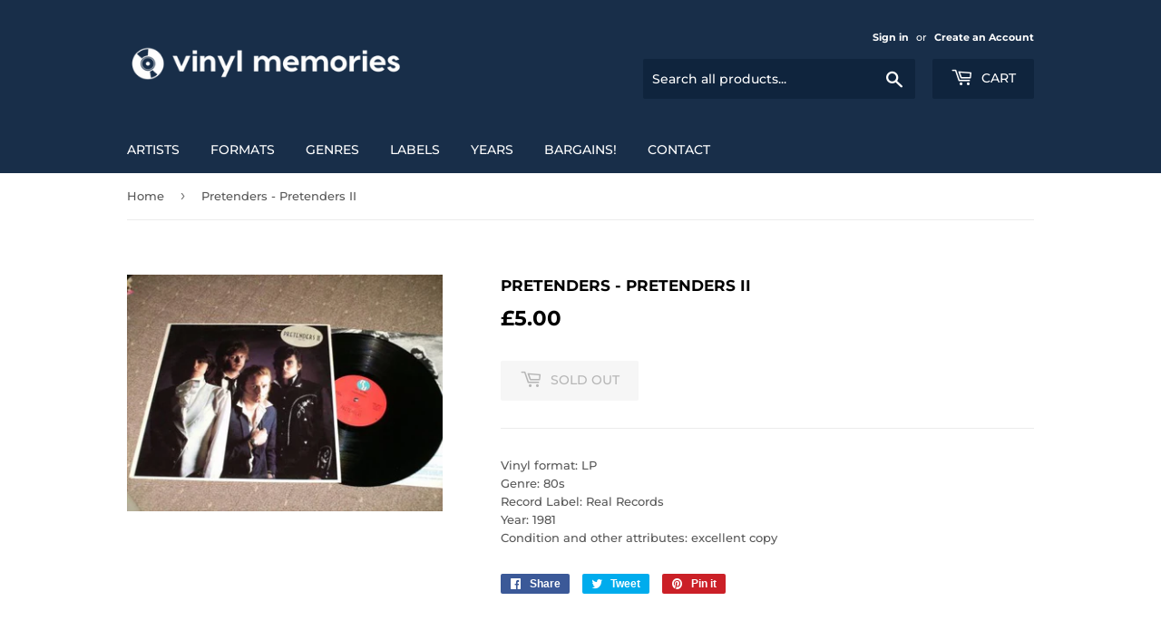

--- FILE ---
content_type: text/css
request_url: https://vinylmemories.co.uk/cdn/shop/t/11/assets/custom.css?v=94122331382793425171761215134
body_size: -406
content:
#collectionFilters .grid-item h2 { cursor: pointer; }
#collectionFilters .grid-item h2 label { display: inline-block; font-size: inherit; min-width: 20px; }
#collectionFilters .grid-item h2 i { top: 0; }
#collectionFilters .grid-item h2 i:before { font-weight: bold; }
#collectionFilters .grid-item h2 i.icon-arrow-down:before { 
  content: url("//vinylmemories.co.uk/cdn/shop/t/11/assets/angle-down.png?v=9776059108982967771543916380")
}
#collectionFilters .grid-item h2 i.icon-arrow-up:before { 
  content: url("//vinylmemories.co.uk/cdn/shop/t/11/assets/angle-up.png?v=95448278128980367831543916380");
}

@media screen and (min-width: 769px) {
  #collectionFilters .toggle-filters-mob {
  	display: none;
  }
}
@media screen and (max-width: 768px) {
  #collectionFilters .grid-uniform h2 {
  	display: inline-block;
  }
}

--- FILE ---
content_type: text/javascript
request_url: https://vinylmemories.co.uk/cdn/shop/t/11/assets/roi_hunter_easy_body_section.js?v=99972377804295055831544637141
body_size: -213
content:
(function(){var facebookRemarketingActive=JSON.parse("true"),googleRemarketingActive=JSON.parse("true"),objectHash="ROIHunterEasy_5a83c915b9f3150f071dd42973557062ac2f30b295a5b6393544410da07ecb27",ourAmazingGlobalObject=window[objectHash];if(typeof ourAmazingGlobalObject!="undefined"&&(facebookRemarketingActive&&(ourAmazingGlobalObject.rheasy_fbq("384739482085003","PageView"),ourAmazingGlobalObject.cartPage.active?ourAmazingGlobalObject.rheasy_fbq("384739482085003","AddToCart",ourAmazingGlobalObject.cartPage.facebookEventParams):ourAmazingGlobalObject.productPage.active&&ourAmazingGlobalObject.rheasy_fbq("384739482085003","ViewContent",ourAmazingGlobalObject.productPage.facebookEventParams)),googleRemarketingActive)){var googleParams,googleEventName;if(ourAmazingGlobalObject.cartPage.active)googleParams=ourAmazingGlobalObject.cartPage.googleTagParams,googleEventName="add_to_cart";else if(ourAmazingGlobalObject.productPage.active)googleParams=ourAmazingGlobalObject.productPage.googleTagParams,googleEventName="view_item";else if(ourAmazingGlobalObject.collectionPage.active)googleParams=ourAmazingGlobalObject.collectionPage.googleTagParams,googleEventName="view_item_list";else if(ourAmazingGlobalObject.mainPage.active)googleParams=ourAmazingGlobalObject.mainPage.googleTagParams,googleEventName="homepage";else return;var conversionId="1027330066";googleParams.send_to="AW-"+conversionId,gtag("event",googleEventName,googleParams)}})();
//# sourceMappingURL=/cdn/shop/t/11/assets/roi_hunter_easy_body_section.js.map?v=99972377804295055831544637141


--- FILE ---
content_type: text/plain; charset=utf-8
request_url: https://sp-micro-proxy.b-cdn.net/micro?unique_id=vinylmemories.myshopify.com
body_size: 3877
content:
{"site":{"free_plan_limit_reached":false,"billing_status":null,"billing_active":true,"pricing_plan_required":false,"settings":{"proof_mobile_position":"Bottom","proof_desktop_position":"Bottom Left","proof_pop_size":"default","proof_start_delay_time":15,"proof_time_between":3,"proof_display_time":6,"proof_visible":false,"proof_cycle":true,"proof_mobile_enabled":true,"proof_desktop_enabled":true,"proof_tablet_enabled":null,"proof_locale":"en","proof_show_powered_by":false},"site_integrations":[{"id":"37561","enabled":true,"integration":{"name":"Shopify Add To Cart","handle":"shopify_storefront_add_to_cart","pro":false},"settings":{"proof_onclick_new_tab":null,"proof_exclude_pages":null,"proof_include_pages":[],"proof_display_pages_mode":"excluded","proof_minimum_activity_sessions":null,"proof_height":110,"proof_bottom":10,"proof_top":10,"proof_right":10,"proof_left":10,"proof_background_color":"#FFFFFF","proof_background_image_url":null,"proof_font_color":"#000000","proof_border_radius":40,"proof_padding_top":0,"proof_padding_bottom":0,"proof_padding_left":8,"proof_padding_right":16,"proof_icon_color":null,"proof_icon_background_color":null,"proof_hours_before_obscure":12,"proof_minimum_review_rating":5,"proof_highlights_color":"#fdcb6e","proof_display_review":true,"proof_show_review_on_hover":true,"proof_summary_time_range":1440,"proof_summary_minimum_count":10,"proof_show_media":false,"proof_show_message":false,"proof_media_url":null,"proof_media_position":null,"proof_nudge_click_url":null,"proof_icon_url":null,"proof_icon_mode":null,"proof_icon_enabled":false},"template":{"id":"36","body":{"top":"{{first_name}} in {{city}}, {{province}} {{country}}","middle":"Added to Cart {{product_title}}"},"raw_body":"<top>{{first_name}} in {{city}}, {{province}} {{country}}</top><middle>Added to Cart {{product_title}}</middle>","locale":"en"}},{"id":"37562","enabled":true,"integration":{"name":"Shopify Purchase","handle":"shopify_api_purchase","pro":false},"settings":{"proof_onclick_new_tab":null,"proof_exclude_pages":null,"proof_include_pages":[],"proof_display_pages_mode":"excluded","proof_minimum_activity_sessions":null,"proof_height":110,"proof_bottom":10,"proof_top":10,"proof_right":10,"proof_left":10,"proof_background_color":"#FFFFFF","proof_background_image_url":null,"proof_font_color":"#000000","proof_border_radius":40,"proof_padding_top":0,"proof_padding_bottom":0,"proof_padding_left":8,"proof_padding_right":16,"proof_icon_color":null,"proof_icon_background_color":null,"proof_hours_before_obscure":12,"proof_minimum_review_rating":5,"proof_highlights_color":"#fdcb6e","proof_display_review":true,"proof_show_review_on_hover":true,"proof_summary_time_range":1440,"proof_summary_minimum_count":10,"proof_show_media":false,"proof_show_message":false,"proof_media_url":null,"proof_media_position":null,"proof_nudge_click_url":null,"proof_icon_url":null,"proof_icon_mode":null,"proof_icon_enabled":false},"template":{"id":"4","body":{"top":"{{first_name}} in {{city}}, {{province}} {{country}}","middle":"Purchased {{product_title}}"},"raw_body":"<top>{{first_name}} in {{city}}, {{province}} {{country}}</top><middle>Purchased {{product_title}}</middle>","locale":"en"}}],"events":[{"id":"244829166","created_at":"2026-01-31T21:58:15.000Z","variables":{"first_name":"Someone","city":"Kansas City","province":"Missouri","province_code":"MO","country":"United States","country_code":"US","product_title":"Steely Dan - Aja [54389]"},"click_url":"https://vinylmemories.co.uk/products/steely-dan-aja-54389","image_url":"https://cdn.shopify.com/s/files/1/0048/7856/5474/files/HPIM9980.jpg?v=1756239990","product":{"id":"64298235","product_id":"15351950082435","title":"Steely Dan - Aja [54389]","created_at":"2025-08-26T20:27:53.931Z","updated_at":"2026-01-31T21:58:18.432Z","published_at":"2025-08-26T20:27:57.000Z"},"site_integration":{"id":"37562","enabled":true,"integration":{"name":"Shopify Purchase","handle":"shopify_api_purchase","pro":false},"template":{"id":"4","body":{"top":"{{first_name}} in {{city}}, {{province}} {{country}}","middle":"Purchased {{product_title}}"},"raw_body":"<top>{{first_name}} in {{city}}, {{province}} {{country}}</top><middle>Purchased {{product_title}}</middle>","locale":"en"}}},{"id":"244828288","created_at":"2026-01-31T21:33:41.000Z","variables":{"first_name":"Someone","city":"Annandale South, Dumfries and Galloway","province":"Scotland","province_code":"SCT","country":"United Kingdom","country_code":"GB","product_title":"Juice Newton - Juice"},"click_url":"https://vinylmemories.co.uk/products/juice-newton-juice","image_url":"https://cdn.shopify.com/s/files/1/0048/7856/5474/products/b4fc8d6b464550d5606d4ef124a48043.jpg?v=1631795607","product":{"id":"47513212","product_id":"6639563341933","title":"Juice Newton - Juice","created_at":"2021-09-16T12:33:27.000Z","updated_at":"2026-01-31T21:33:48.847Z","published_at":"2021-09-16T12:33:27.000Z"},"site_integration":{"id":"37562","enabled":true,"integration":{"name":"Shopify Purchase","handle":"shopify_api_purchase","pro":false},"template":{"id":"4","body":{"top":"{{first_name}} in {{city}}, {{province}} {{country}}","middle":"Purchased {{product_title}}"},"raw_body":"<top>{{first_name}} in {{city}}, {{province}} {{country}}</top><middle>Purchased {{product_title}}</middle>","locale":"en"}}},{"id":"244828253","created_at":"2026-01-31T21:32:35.776Z","variables":{"first_name":"Someone","city":"Kilwinning","province":"Scotland","province_code":"SCT","country":"United Kingdom","country_code":"GB","product_title":"Juice Newton - Juice"},"click_url":"https://vinylmemories.co.uk/products/juice-newton-juice","image_url":"https://cdn.shopify.com/s/files/1/0048/7856/5474/products/b4fc8d6b464550d5606d4ef124a48043.jpg?v=1631795607","product":{"id":"47513212","product_id":"6639563341933","title":"Juice Newton - Juice","created_at":"2021-09-16T12:33:27.000Z","updated_at":"2026-01-31T21:33:48.847Z","published_at":"2021-09-16T12:33:27.000Z"},"site_integration":{"id":"37561","enabled":true,"integration":{"name":"Shopify Add To Cart","handle":"shopify_storefront_add_to_cart","pro":false},"template":{"id":"36","body":{"top":"{{first_name}} in {{city}}, {{province}} {{country}}","middle":"Added to Cart {{product_title}}"},"raw_body":"<top>{{first_name}} in {{city}}, {{province}} {{country}}</top><middle>Added to Cart {{product_title}}</middle>","locale":"en"}}},{"id":"244826837","created_at":"2026-01-31T20:55:29.000Z","variables":{"first_name":"Someone","city":"London","province":"England","province_code":"ENG","country":"United Kingdom","country_code":"GB","product_title":"Womack And Womack - Teardrops [56034]"},"click_url":"https://vinylmemories.co.uk/products/womack-and-womack-teardrops-56034","image_url":"https://cdn.shopify.com/s/files/1/0048/7856/5474/files/HPIM1647.jpg?v=1767263519","product":{"id":"65437185","product_id":"15558197444995","title":"Womack And Womack - Teardrops [56034]","created_at":"2026-01-01T10:32:44.658Z","updated_at":"2026-01-31T20:55:34.048Z","published_at":"2026-01-01T10:32:43.000Z"},"site_integration":{"id":"37562","enabled":true,"integration":{"name":"Shopify Purchase","handle":"shopify_api_purchase","pro":false},"template":{"id":"4","body":{"top":"{{first_name}} in {{city}}, {{province}} {{country}}","middle":"Purchased {{product_title}}"},"raw_body":"<top>{{first_name}} in {{city}}, {{province}} {{country}}</top><middle>Purchased {{product_title}}</middle>","locale":"en"}}},{"id":"244826766","created_at":"2026-01-31T20:53:52.297Z","variables":{"first_name":"Someone","city":"Ilford","province":"England","province_code":"ENG","country":"United Kingdom","country_code":"GB","product_title":"Womack And Womack - Teardrops [56034]"},"click_url":"https://vinylmemories.co.uk/products/womack-and-womack-teardrops-56034","image_url":"https://cdn.shopify.com/s/files/1/0048/7856/5474/files/HPIM1647.jpg?v=1767263519","product":{"id":"65437185","product_id":"15558197444995","title":"Womack And Womack - Teardrops [56034]","created_at":"2026-01-01T10:32:44.658Z","updated_at":"2026-01-31T20:55:34.048Z","published_at":"2026-01-01T10:32:43.000Z"},"site_integration":{"id":"37561","enabled":true,"integration":{"name":"Shopify Add To Cart","handle":"shopify_storefront_add_to_cart","pro":false},"template":{"id":"36","body":{"top":"{{first_name}} in {{city}}, {{province}} {{country}}","middle":"Added to Cart {{product_title}}"},"raw_body":"<top>{{first_name}} in {{city}}, {{province}} {{country}}</top><middle>Added to Cart {{product_title}}</middle>","locale":"en"}}},{"id":"244825730","created_at":"2026-01-31T20:26:22.644Z","variables":{"first_name":"Someone","city":"London","province":"England","province_code":"ENG","country":"United Kingdom","country_code":"GB","product_title":"Robin Trower - Robin Trower Live"},"click_url":"https://vinylmemories.co.uk/products/robin-trower-robin-trower-live","image_url":"https://cdn.shopify.com/s/files/1/0048/7856/5474/products/9d6e1f202387f4130751699cb69d9695.jpg?v=1647190953","product":{"id":"50675245","product_id":"6747413217389","title":"Robin Trower - Robin Trower Live","created_at":"2022-03-13T17:02:33.000Z","updated_at":"2022-10-06T19:37:56.000Z","published_at":"2022-03-13T17:02:33.000Z"},"site_integration":{"id":"37561","enabled":true,"integration":{"name":"Shopify Add To Cart","handle":"shopify_storefront_add_to_cart","pro":false},"template":{"id":"36","body":{"top":"{{first_name}} in {{city}}, {{province}} {{country}}","middle":"Added to Cart {{product_title}}"},"raw_body":"<top>{{first_name}} in {{city}}, {{province}} {{country}}</top><middle>Added to Cart {{product_title}}</middle>","locale":"en"}}},{"id":"244820490","created_at":"2026-01-31T18:13:20.393Z","variables":{"first_name":"Someone","city":"Wroclaw","province":"Lower Silesia","province_code":"02","country":"Poland","country_code":"PL","product_title":"The Timelords - Doctorin The Tardis [51676]"},"click_url":"https://vinylmemories.co.uk/products/the-timelords-doctorin-the-tardis-51676","image_url":"https://cdn.shopify.com/s/files/1/0048/7856/5474/files/HPIM7225.jpg?v=1727463998","product":{"id":"61321437","product_id":"14585876185475","title":"The Timelords - Doctorin The Tardis [51676]","created_at":"2024-09-27T19:07:29.000Z","updated_at":"2024-09-27T19:07:31.000Z","published_at":"2024-09-27T19:07:29.000Z"},"site_integration":{"id":"37561","enabled":true,"integration":{"name":"Shopify Add To Cart","handle":"shopify_storefront_add_to_cart","pro":false},"template":{"id":"36","body":{"top":"{{first_name}} in {{city}}, {{province}} {{country}}","middle":"Added to Cart {{product_title}}"},"raw_body":"<top>{{first_name}} in {{city}}, {{province}} {{country}}</top><middle>Added to Cart {{product_title}}</middle>","locale":"en"}}},{"id":"244815233","created_at":"2026-01-31T15:59:40.000Z","variables":{"first_name":"Someone","city":"Canvey Island","province":"England","province_code":"ENG","country":"United Kingdom","country_code":"GB","product_title":"Ronnie Dyson - One Man Band"},"click_url":"https://vinylmemories.co.uk/products/ronnie-dyson-one-man-band","image_url":"https://cdn.shopify.com/s/files/1/0048/7856/5474/products/e3141e9d09d215f9d57d0b50e417e534.jpg?v=1588517567","product":{"id":"26614008","product_id":"4604677357677","title":"Ronnie Dyson - One Man Band","created_at":"2020-05-03T14:52:47.000Z","updated_at":"2026-01-31T15:59:48.953Z","published_at":"2020-05-03T14:52:47.000Z"},"site_integration":{"id":"37562","enabled":true,"integration":{"name":"Shopify Purchase","handle":"shopify_api_purchase","pro":false},"template":{"id":"4","body":{"top":"{{first_name}} in {{city}}, {{province}} {{country}}","middle":"Purchased {{product_title}}"},"raw_body":"<top>{{first_name}} in {{city}}, {{province}} {{country}}</top><middle>Purchased {{product_title}}</middle>","locale":"en"}}},{"id":"244815227","created_at":"2026-01-31T15:59:33.667Z","variables":{"first_name":"Someone","city":"Southampton","province":"England","province_code":"ENG","country":"United Kingdom","country_code":"GB","product_title":"Small Faces - All Or Nothing [55522]"},"click_url":"https://vinylmemories.co.uk/products/small-faces-all-or-nothing-55522","image_url":"https://cdn.shopify.com/s/files/1/0048/7856/5474/files/HPIM1241.jpg?v=1764320635","product":{"id":"65325928","product_id":"15500958564739","title":"Small Faces - All Or Nothing [55522]","created_at":"2025-11-28T09:04:36.758Z","updated_at":"2025-11-28T09:04:41.908Z","published_at":"2025-11-28T09:04:36.000Z"},"site_integration":{"id":"37561","enabled":true,"integration":{"name":"Shopify Add To Cart","handle":"shopify_storefront_add_to_cart","pro":false},"template":{"id":"36","body":{"top":"{{first_name}} in {{city}}, {{province}} {{country}}","middle":"Added to Cart {{product_title}}"},"raw_body":"<top>{{first_name}} in {{city}}, {{province}} {{country}}</top><middle>Added to Cart {{product_title}}</middle>","locale":"en"}}},{"id":"244814305","created_at":"2026-01-31T15:35:36.000Z","variables":{"first_name":"Someone","city":"WEST MIDLANDS","province":"England","province_code":"ENG","country":"United Kingdom","country_code":"GB","product_title":"Prince -1999 [Full Length Version] [50696]"},"click_url":"https://vinylmemories.co.uk/products/prince-1999-full-length-version-50696","image_url":"https://cdn.shopify.com/s/files/1/0048/7856/5474/files/HPIM6123.jpg?v=1718012594","product":{"id":"60330324","product_id":"9471583584566","title":"Prince -1999 [Full Length Version] [50696]","created_at":"2024-06-10T09:44:06.000Z","updated_at":"2026-01-31T15:35:44.996Z","published_at":"2024-06-10T09:44:06.000Z"},"site_integration":{"id":"37562","enabled":true,"integration":{"name":"Shopify Purchase","handle":"shopify_api_purchase","pro":false},"template":{"id":"4","body":{"top":"{{first_name}} in {{city}}, {{province}} {{country}}","middle":"Purchased {{product_title}}"},"raw_body":"<top>{{first_name}} in {{city}}, {{province}} {{country}}</top><middle>Purchased {{product_title}}</middle>","locale":"en"}}},{"id":"244813098","created_at":"2026-01-31T15:03:54.160Z","variables":{"first_name":"Someone","city":"Redditch","province":"England","province_code":"ENG","country":"United Kingdom","country_code":"GB","product_title":"U2 - Pride [In The Name Of Love]"},"click_url":"https://vinylmemories.co.uk/products/u2-pride-in-the-name-of-love-4","image_url":"https://cdn.shopify.com/s/files/1/0048/7856/5474/products/5f2565fa6da421713440a85eb303d5d9.jpg?v=1658391500","product":{"id":"52386376","product_id":"6850854027373","title":"U2 - Pride [In The Name Of Love]","created_at":"2022-07-21T08:18:20.000Z","updated_at":"2022-10-06T19:40:09.000Z","published_at":"2022-07-21T08:18:20.000Z"},"site_integration":{"id":"37561","enabled":true,"integration":{"name":"Shopify Add To Cart","handle":"shopify_storefront_add_to_cart","pro":false},"template":{"id":"36","body":{"top":"{{first_name}} in {{city}}, {{province}} {{country}}","middle":"Added to Cart {{product_title}}"},"raw_body":"<top>{{first_name}} in {{city}}, {{province}} {{country}}</top><middle>Added to Cart {{product_title}}</middle>","locale":"en"}}},{"id":"244812929","created_at":"2026-01-31T14:59:23.000Z","variables":{"first_name":"Someone","city":"Horsham","province":"England","province_code":"ENG","country":"United Kingdom","country_code":"GB","product_title":"Phil Collins - Face Value"},"click_url":"https://vinylmemories.co.uk/products/phil-collins-face-value-4","image_url":"https://cdn.shopify.com/s/files/1/0048/7856/5474/products/f4e9309e1f78ffb4fb1414c88f16fddd.jpg?v=1678398139","product":{"id":"55429042","product_id":"8188165718326","title":"Phil Collins - Face Value","created_at":"2023-03-09T21:42:19.000Z","updated_at":"2026-01-31T14:59:28.960Z","published_at":"2023-03-09T21:42:19.000Z"},"site_integration":{"id":"37562","enabled":true,"integration":{"name":"Shopify Purchase","handle":"shopify_api_purchase","pro":false},"template":{"id":"4","body":{"top":"{{first_name}} in {{city}}, {{province}} {{country}}","middle":"Purchased {{product_title}}"},"raw_body":"<top>{{first_name}} in {{city}}, {{province}} {{country}}</top><middle>Purchased {{product_title}}</middle>","locale":"en"}}},{"id":"244812859","created_at":"2026-01-31T14:57:24.872Z","variables":{"first_name":"Someone","city":"Dursley","province":"England","province_code":"ENG","country":"United Kingdom","country_code":"GB","product_title":"Phil Collins - Face Value"},"click_url":"https://vinylmemories.co.uk/products/phil-collins-face-value-4","image_url":"https://cdn.shopify.com/s/files/1/0048/7856/5474/products/f4e9309e1f78ffb4fb1414c88f16fddd.jpg?v=1678398139","product":{"id":"55429042","product_id":"8188165718326","title":"Phil Collins - Face Value","created_at":"2023-03-09T21:42:19.000Z","updated_at":"2026-01-31T14:59:28.960Z","published_at":"2023-03-09T21:42:19.000Z"},"site_integration":{"id":"37561","enabled":true,"integration":{"name":"Shopify Add To Cart","handle":"shopify_storefront_add_to_cart","pro":false},"template":{"id":"36","body":{"top":"{{first_name}} in {{city}}, {{province}} {{country}}","middle":"Added to Cart {{product_title}}"},"raw_body":"<top>{{first_name}} in {{city}}, {{province}} {{country}}</top><middle>Added to Cart {{product_title}}</middle>","locale":"en"}}},{"id":"244809634","created_at":"2026-01-31T13:28:15.000Z","variables":{"first_name":"Someone","city":"London","province":"England","province_code":"ENG","country":"United Kingdom","country_code":"GB","product_title":"The Jimi Hendrix Experience - Electric Ladyland Part 2"},"click_url":"https://vinylmemories.co.uk/products/the-jimi-hendrix-experience-electric-ladyland-part-2","image_url":"https://cdn.shopify.com/s/files/1/0048/7856/5474/products/84f14c6940dec4fd07b3524583ab64fb.jpg?v=1592939758","product":{"id":"29117762","product_id":"4736756088941","title":"The Jimi Hendrix Experience - Electric Ladyland Part 2","created_at":"2020-06-23T19:15:57.000Z","updated_at":"2026-01-31T13:28:23.581Z","published_at":"2020-06-23T19:15:57.000Z"},"site_integration":{"id":"37562","enabled":true,"integration":{"name":"Shopify Purchase","handle":"shopify_api_purchase","pro":false},"template":{"id":"4","body":{"top":"{{first_name}} in {{city}}, {{province}} {{country}}","middle":"Purchased {{product_title}}"},"raw_body":"<top>{{first_name}} in {{city}}, {{province}} {{country}}</top><middle>Purchased {{product_title}}</middle>","locale":"en"}}},{"id":"244809615","created_at":"2026-01-31T13:27:26.940Z","variables":{"first_name":"Someone","city":"Liverpool","province":"England","province_code":"ENG","country":"United Kingdom","country_code":"GB","product_title":"The Jimi Hendrix Experience - Electric Ladyland Part 2"},"click_url":"https://vinylmemories.co.uk/products/the-jimi-hendrix-experience-electric-ladyland-part-2","image_url":"https://cdn.shopify.com/s/files/1/0048/7856/5474/products/84f14c6940dec4fd07b3524583ab64fb.jpg?v=1592939758","product":{"id":"29117762","product_id":"4736756088941","title":"The Jimi Hendrix Experience - Electric Ladyland Part 2","created_at":"2020-06-23T19:15:57.000Z","updated_at":"2026-01-31T13:28:23.581Z","published_at":"2020-06-23T19:15:57.000Z"},"site_integration":{"id":"37561","enabled":true,"integration":{"name":"Shopify Add To Cart","handle":"shopify_storefront_add_to_cart","pro":false},"template":{"id":"36","body":{"top":"{{first_name}} in {{city}}, {{province}} {{country}}","middle":"Added to Cart {{product_title}}"},"raw_body":"<top>{{first_name}} in {{city}}, {{province}} {{country}}</top><middle>Added to Cart {{product_title}}</middle>","locale":"en"}}},{"id":"244807701","created_at":"2026-01-31T12:28:34.315Z","variables":{"first_name":"Someone","city":"Milan","province":"Lombardy","province_code":"25","country":"Italy","country_code":"IT","product_title":"Scorpions - Make It Real"},"click_url":"https://vinylmemories.co.uk/products/scorpions-make-it-real","image_url":"https://cdn.shopify.com/s/files/1/0048/7856/5474/products/21991.jpg?v=1541073550","product":{"id":"3404118","product_id":"1800769863778","title":"Scorpions - Make It Real","created_at":"2018-11-01T11:59:10.000Z","updated_at":"2022-10-06T18:59:27.000Z","published_at":"2018-11-01T11:59:10.000Z"},"site_integration":{"id":"37561","enabled":true,"integration":{"name":"Shopify Add To Cart","handle":"shopify_storefront_add_to_cart","pro":false},"template":{"id":"36","body":{"top":"{{first_name}} in {{city}}, {{province}} {{country}}","middle":"Added to Cart {{product_title}}"},"raw_body":"<top>{{first_name}} in {{city}}, {{province}} {{country}}</top><middle>Added to Cart {{product_title}}</middle>","locale":"en"}}},{"id":"244787348","created_at":null,"variables":{"first_name":"Someone","city":"Wallington","province":"England","province_code":"ENG","country":"United Kingdom","country_code":"GB","product_title":"Dire Straits - Sultans Of Swing [55748]"},"click_url":"https://vinylmemories.co.uk/products/dire-straits-sultans-of-swing-55748","image_url":"https://cdn.shopify.com/s/files/1/0048/7856/5474/files/HPIM1356.jpg?v=1765216613","product":{"id":"65347618","product_id":"15519883166083","title":"Dire Straits - Sultans Of Swing [55748]","created_at":"2025-12-08T17:57:23.345Z","updated_at":"2026-01-31T00:06:54.367Z","published_at":"2025-12-08T17:57:23.000Z"},"site_integration":{"id":"37562","enabled":true,"integration":{"name":"Shopify Purchase","handle":"shopify_api_purchase","pro":false},"template":{"id":"4","body":{"top":"{{first_name}} in {{city}}, {{province}} {{country}}","middle":"Purchased {{product_title}}"},"raw_body":"<top>{{first_name}} in {{city}}, {{province}} {{country}}</top><middle>Purchased {{product_title}}</middle>","locale":"en"}}},{"id":"244787339","created_at":null,"variables":{"first_name":"Someone","city":"Carshalton","province":"England","province_code":"ENG","country":"United Kingdom","country_code":"GB","product_title":"Dire Straits - Sultans Of Swing [55748]"},"click_url":"https://vinylmemories.co.uk/products/dire-straits-sultans-of-swing-55748","image_url":"https://cdn.shopify.com/s/files/1/0048/7856/5474/files/HPIM1356.jpg?v=1765216613","product":{"id":"65347618","product_id":"15519883166083","title":"Dire Straits - Sultans Of Swing [55748]","created_at":"2025-12-08T17:57:23.345Z","updated_at":"2026-01-31T00:06:54.367Z","published_at":"2025-12-08T17:57:23.000Z"},"site_integration":{"id":"37561","enabled":true,"integration":{"name":"Shopify Add To Cart","handle":"shopify_storefront_add_to_cart","pro":false},"template":{"id":"36","body":{"top":"{{first_name}} in {{city}}, {{province}} {{country}}","middle":"Added to Cart {{product_title}}"},"raw_body":"<top>{{first_name}} in {{city}}, {{province}} {{country}}</top><middle>Added to Cart {{product_title}}</middle>","locale":"en"}}},{"id":"244785919","created_at":null,"variables":{"first_name":"Someone","city":"Redditch","province":"England","province_code":"ENG","country":"United Kingdom","country_code":"GB","product_title":"Prince -1999 [Full Length Version] [50696]"},"click_url":"https://vinylmemories.co.uk/products/prince-1999-full-length-version-50696","image_url":"https://cdn.shopify.com/s/files/1/0048/7856/5474/files/HPIM6123.jpg?v=1718012594","product":{"id":"60330324","product_id":"9471583584566","title":"Prince -1999 [Full Length Version] [50696]","created_at":"2024-06-10T09:44:06.000Z","updated_at":"2026-01-31T15:35:44.996Z","published_at":"2024-06-10T09:44:06.000Z"},"site_integration":{"id":"37561","enabled":true,"integration":{"name":"Shopify Add To Cart","handle":"shopify_storefront_add_to_cart","pro":false},"template":{"id":"36","body":{"top":"{{first_name}} in {{city}}, {{province}} {{country}}","middle":"Added to Cart {{product_title}}"},"raw_body":"<top>{{first_name}} in {{city}}, {{province}} {{country}}</top><middle>Added to Cart {{product_title}}</middle>","locale":"en"}}},{"id":"244780098","created_at":null,"variables":{"first_name":"Someone","city":"Dewsbury","province":"England","province_code":"ENG","country":"United Kingdom","country_code":"GB","product_title":"The London Symphony Orchestra - Classic Rock"},"click_url":"https://vinylmemories.co.uk/products/the-london-symphony-orchestra-classic-rock-1","image_url":"https://cdn.shopify.com/s/files/1/0048/7856/5474/products/850be0d37c119771664acb9c39cf15b0.jpg?v=1649184107","product":{"id":"51099709","product_id":"6791968292973","title":"The London Symphony Orchestra - Classic Rock","created_at":"2022-04-05T18:41:46.000Z","updated_at":"2022-10-06T19:38:19.000Z","published_at":"2022-04-05T18:41:46.000Z"},"site_integration":{"id":"37561","enabled":true,"integration":{"name":"Shopify Add To Cart","handle":"shopify_storefront_add_to_cart","pro":false},"template":{"id":"36","body":{"top":"{{first_name}} in {{city}}, {{province}} {{country}}","middle":"Added to Cart {{product_title}}"},"raw_body":"<top>{{first_name}} in {{city}}, {{province}} {{country}}</top><middle>Added to Cart {{product_title}}</middle>","locale":"en"}}},{"id":"244779734","created_at":null,"variables":{"first_name":"Someone","city":"Gillingham","province":"England","province_code":"ENG","country":"United Kingdom","country_code":"GB","product_title":"Wham - Club Tropicana [52899]"},"click_url":"https://vinylmemories.co.uk/products/wham-club-tropicana-52899","image_url":"https://cdn.shopify.com/s/files/1/0048/7856/5474/files/HPIM8451.jpg?v=1739881518","product":{"id":"62634973","product_id":"15039360598403","title":"Wham - Club Tropicana [52899]","created_at":"2025-02-18T12:26:03.693Z","updated_at":"2026-01-30T20:50:46.773Z","published_at":"2025-02-18T12:26:00.000Z"},"site_integration":{"id":"37562","enabled":true,"integration":{"name":"Shopify Purchase","handle":"shopify_api_purchase","pro":false},"template":{"id":"4","body":{"top":"{{first_name}} in {{city}}, {{province}} {{country}}","middle":"Purchased {{product_title}}"},"raw_body":"<top>{{first_name}} in {{city}}, {{province}} {{country}}</top><middle>Purchased {{product_title}}</middle>","locale":"en"}}},{"id":"244779687","created_at":null,"variables":{"first_name":"Someone","city":"Birmingham","province":"England","province_code":"ENG","country":"United Kingdom","country_code":"GB","product_title":"Wham - Club Tropicana [52899]"},"click_url":"https://vinylmemories.co.uk/products/wham-club-tropicana-52899","image_url":"https://cdn.shopify.com/s/files/1/0048/7856/5474/files/HPIM8451.jpg?v=1739881518","product":{"id":"62634973","product_id":"15039360598403","title":"Wham - Club Tropicana [52899]","created_at":"2025-02-18T12:26:03.693Z","updated_at":"2026-01-30T20:50:46.773Z","published_at":"2025-02-18T12:26:00.000Z"},"site_integration":{"id":"37561","enabled":true,"integration":{"name":"Shopify Add To Cart","handle":"shopify_storefront_add_to_cart","pro":false},"template":{"id":"36","body":{"top":"{{first_name}} in {{city}}, {{province}} {{country}}","middle":"Added to Cart {{product_title}}"},"raw_body":"<top>{{first_name}} in {{city}}, {{province}} {{country}}</top><middle>Added to Cart {{product_title}}</middle>","locale":"en"}}},{"id":"244773519","created_at":null,"variables":{"first_name":"Someone","city":"Manchester","province":"England","province_code":"ENG","country":"United Kingdom","country_code":"GB","product_title":"Roxette - Look Sharp [49805]"},"click_url":"https://vinylmemories.co.uk/products/roxette-look-sharp-49805","image_url":"https://cdn.shopify.com/s/files/1/0048/7856/5474/files/HPIM5234.jpg?v=1709024088","product":{"id":"59363550","product_id":"9130368500022","title":"Roxette - Look Sharp [49805]","created_at":"2024-02-27T08:54:46.000Z","updated_at":"2024-02-27T08:54:49.000Z","published_at":"2024-02-27T08:54:46.000Z"},"site_integration":{"id":"37561","enabled":true,"integration":{"name":"Shopify Add To Cart","handle":"shopify_storefront_add_to_cart","pro":false},"template":{"id":"36","body":{"top":"{{first_name}} in {{city}}, {{province}} {{country}}","middle":"Added to Cart {{product_title}}"},"raw_body":"<top>{{first_name}} in {{city}}, {{province}} {{country}}</top><middle>Added to Cart {{product_title}}</middle>","locale":"en"}}},{"id":"244764929","created_at":null,"variables":{"first_name":"Someone","city":"Inverkeithing","province":"Scotland","province_code":"SCT","country":"United Kingdom","country_code":"GB","product_title":"The Doors - Greatest Hits [53991]"},"click_url":"https://vinylmemories.co.uk/products/the-doors-greatest-hits-53991","image_url":"https://cdn.shopify.com/s/files/1/0048/7856/5474/files/HPIM9633.jpg?v=1753644038","product":{"id":"64098026","product_id":"15313769070979","title":"The Doors - Greatest Hits [53991]","created_at":"2025-07-27T19:21:17.224Z","updated_at":"2026-01-30T15:01:04.864Z","published_at":"2025-07-27T19:21:21.000Z"},"site_integration":{"id":"37562","enabled":true,"integration":{"name":"Shopify Purchase","handle":"shopify_api_purchase","pro":false},"template":{"id":"4","body":{"top":"{{first_name}} in {{city}}, {{province}} {{country}}","middle":"Purchased {{product_title}}"},"raw_body":"<top>{{first_name}} in {{city}}, {{province}} {{country}}</top><middle>Purchased {{product_title}}</middle>","locale":"en"}}},{"id":"244764775","created_at":null,"variables":{"first_name":"Someone","city":"Glasgow","province":"Scotland","province_code":"SCT","country":"United Kingdom","country_code":"GB","product_title":"The Doors - Greatest Hits [53991]"},"click_url":"https://vinylmemories.co.uk/products/the-doors-greatest-hits-53991","image_url":"https://cdn.shopify.com/s/files/1/0048/7856/5474/files/HPIM9633.jpg?v=1753644038","product":{"id":"64098026","product_id":"15313769070979","title":"The Doors - Greatest Hits [53991]","created_at":"2025-07-27T19:21:17.224Z","updated_at":"2026-01-30T15:01:04.864Z","published_at":"2025-07-27T19:21:21.000Z"},"site_integration":{"id":"37561","enabled":true,"integration":{"name":"Shopify Add To Cart","handle":"shopify_storefront_add_to_cart","pro":false},"template":{"id":"36","body":{"top":"{{first_name}} in {{city}}, {{province}} {{country}}","middle":"Added to Cart {{product_title}}"},"raw_body":"<top>{{first_name}} in {{city}}, {{province}} {{country}}</top><middle>Added to Cart {{product_title}}</middle>","locale":"en"}}}]}}